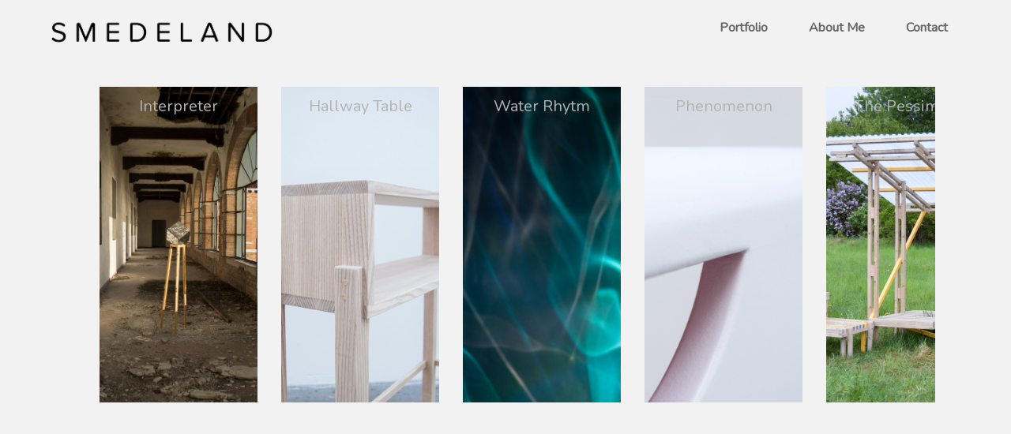

--- FILE ---
content_type: text/html
request_url: http://smedeland.com/portfolio.html
body_size: 749
content:
<!doctype html>
<html lang="en" class="no-js">
<head>
	<meta charset="UTF-8">
	<meta name="viewport" content="width=device-width, initial-scale=1">

	<link href="https://fonts.googleapis.com/css?family=Nunito" rel="stylesheet">
	<link rel="stylesheet" href="css/reset.css">
	<link rel="stylesheet" href="css/style.css">

	<script src="js/modernizr.js"></script>

	<title>S M E D E L A N D</title>
</head>
<body>
  <div class="loader">
    <img id="gif-loader" src="media/images/blob-loader.gif"/>
  </div>
	<header class="nav-logo-header">
		<div id="logo"><a href="index.html"><img src="media/images/smedeland.png" alt="Logo"></a></div>
		<nav class="header-nav">
			<ul>
				<li><a href="portfolio.html">Portfolio</a></li>
				<li><a href="#">About Me</a></li>
				<li><a href="contact.html">Contact</a></li>
			</ul>
		</nav>
	</header>

	   <section>
       <div class="project-browser">
           <ul class="project-nav">
               <li>
                   <a href="Project-1.html">Interpreter</a>
               </li>
               <li>
                   <a href="Project-3.html">Hallway Table</a>
               </li>               

                <li>
                   <a href="Project-5.html">Water Rhytm</a>
               </li>

               <li>
                   <a href="Project-4.html">Phenomenon</a>
               </li>
                <li>
                   <a href="Project-7.html">The Pessimist</a>
               </li>

               <li>
                   <a href="Project-6.html">Sculptures</a>
               </li>
               <li>
                   <a href="Project-8.html">Drawings</a>
               </li>               
               <li>
                   <a href="Project-2.html">Plankan</a>
               </li>
           </div>
       </div>
   </section>

<script src="js/jquery-2.1.1.js"></script>
<script src="js/main.js"></script>
  <script language="javascript" type="text/javascript">
      $(window).load(function() {
        $('.loader').hide();
      });
  </script>
</body>
</html>

--- FILE ---
content_type: text/css
request_url: http://smedeland.com/css/style.css
body_size: 3768
content:
*, *::after, *::before {
  -webkit-box-sizing: border-box;
  -moz-box-sizing: border-box;
  box-sizing: border-box;
}

html {
  font-size: 62.5%;
  min-height: 100%;
}

body {
  font-size: 1.6rem;
  font-family: "Nunito", sans-serif;
  color: #2c343b;
  background-color: #f2f2f2;
  overflow: hidden;
}

a {
  color: #000000;
  text-decoration: none;
}

img {
  max-width: 100%;
}

/* -------------------------------- 

Global

-------------------------------- */
.loader {
  width: 100%;
  height: 100%;
  top: 0;
  left: 0;
  position: fixed;
  display: block;
  z-index: 99;
  text-align: center;
  background-color: #ffffff;
}

#gif-loader {
  position: absolute;
  left: 50%;
  top: 50%;
  bottom: auto;
  right: auto;
  -webkit-transform: translateX(-50%) translateY(-50%);
  -moz-transform: translateX(-50%) translateY(-50%);
  -ms-transform: translateX(-50%) translateY(-50%);
  -o-transform: translateX(-50%) translateY(-50%);
  transform: translateX(-50%) translateY(-50%);
  z-index: 100;
}

.nav-logo-header {
  position: absolute;
  z-index: 2;
  top: 0;
  left: 0;
  width: 100%;
  height: 50px;
  -webkit-font-smoothing: antialiased;
  -moz-osx-font-smoothing: grayscale;
}

@media only screen and (min-width: 768px) {
  .nav-logo-header {
    height: 70px;
  }
}

#logo {
  position: absolute;
  margin-top: 5%;
  margin-left: 5%;
  width: 50%;
}

#logo img {
  display: block;
}

@media only screen and (min-width: 768px) {
  #logo {
    width: 22%;
    margin: 23px 0 0 5%;
  }
}

.header-nav {
  margin-right: 5%;
  text-align: center;
  float: right;
  width: 44px;
  height: 100%;
  background: url("../media/images/mobile-menu.svg") no-repeat center center;
}

.header-nav ul {
  text-align: center;
  position: absolute;
  top: 0;
  left: 0;
  width: 100%;
  -webkit-transform: translateY(-100%);
  -moz-transform: translateY(-100%);
  -ms-transform: translateY(-100%);
  -o-transform: translateY(-100%);
  transform: translateY(-100%);
}

.header-nav ul.is-visible {
  box-shadow: 0 3px 8px rgba(0, 0, 0, 0.2);
  -webkit-transform: translateY(50px);
  -moz-transform: translateY(50px);
  -ms-transform: translateY(50px);
  -o-transform: translateY(50px);
  transform: translateY(50px);
}

.header-nav a {
  display: block;
  height: 50px;
  line-height: 50px;
  padding-left: 5%;
  background: rgba(0, 0, 0, 0.5);
  border-top: 1px solid #333c44;
  color: #ffffff;
}

@media only screen and (min-width: 768px) {
  .header-nav {
    width: auto;
    height: auto;
    background: none;
  }
  .header-nav ul {
    margin-top: 0%;
    position: static;
    width: auto;
    -webkit-transform: translateY(0);
    -moz-transform: translateY(0);
    -ms-transform: translateY(0);
    -o-transform: translateY(0);
    transform: translateY(0);
    line-height: 70px;
  }
  .header-nav ul.is-visible {
    -webkit-transform: translateY(0);
    -moz-transform: translateY(0);
    -ms-transform: translateY(0);
    -o-transform: translateY(0);
    transform: translateY(0);
  }
  .header-nav li {
    display: inline-block;
    margin-left: 1em;
  }
  .header-nav a {
    color: #666666;
    display: inline-block;
    height: auto;
    font-weight: 600;
    line-height: normal;
    background: transparent;
    padding: .6em 1em;
    border-top: none;
  }
  .header-nav a:hover {
    color: #000000;
  }
}

/* -------------------------------- 

Slideshow

-------------------------------- */
.slideshow {
  position: relative;
  -webkit-font-smoothing: antialiased;
  -moz-osx-font-smoothing: grayscale;
}

.slideshow-slider {
  position: relative;
  height: 500px;
  overflow: hidden;
}

.slideshow-slider li {
  position: absolute;
  top: 0;
  left: 0;
  width: 100%;
  height: 100%;
  -webkit-transform: translateX(100%);
  -moz-transform: translateX(100%);
  -ms-transform: translateX(100%);
  -o-transform: translateX(100%);
  transform: translateX(100%);
}

.slideshow-slider li.selected {
  position: relative;
  -webkit-transform: translateX(0);
  -moz-transform: translateX(0);
  -ms-transform: translateX(0);
  -o-transform: translateX(0);
  transform: translateX(0);
}

.slideshow-slider li.move-left {
  -webkit-transform: translateX(-100%);
  -moz-transform: translateX(-100%);
  -ms-transform: translateX(-100%);
  -o-transform: translateX(-100%);
  transform: translateX(-100%);
}

.slideshow-slider li.is-moving, .slideshow-slider li.selected {
  -webkit-transition: -webkit-transform 0.7s;
  -moz-transition: -moz-transform 0.7s;
  transition: transform 0.7s;
}

@media only screen and (min-width: 768px) {
  .slideshow-slider {
    height: 500px;
  }
}

@media only screen and (min-width: 1170px) {
  .slideshow-slider {
    height: 680px;
  }
}

@media only screen and (min-width: 1440px) {
  .slideshow-slider {
    height: 900px;
  }
}

@media only screen and (min-width: 1680px) {
  .slideshow-slider {
    height: 984px;
  }
}

/* -------------------------------- 

Slideshow-slider

-------------------------------- */
.slideshow-slider li {
  background-position: center center;
  background-size: cover;
  background-repeat: no-repeat;
}

.slideshow-slider li:first-of-type {
  background-color: #2c343b;
  background-image: url("../media/images/HallwayTable-RED-6938.jpg");
}

.slideshow-slider li:nth-of-type(2) {
  background-color: #2c343b;
  background-image: url("../media/images/Tecknat-Eriksberg-red2.jpg");
}

.slideshow-slider li:nth-of-type(3) {
  background-color: #ffffff;
  background-image: url("../media/images/Skulpturer-RED-DSC_4311.jpg");
}

.slideshow-slider li:nth-of-type(4) {
  background-color: #ffffff;
  background-image: url("../media/images/WaterRhythm-RED-Projekt-9763.jpg");
}

.slideshow-slider li:nth-of-type(5) {
  background-color: #999999;
  background-image: url("../media/images/Kuben-RED-290847.jpg");
}

.slideshow-slider .slideshow-full-width,
.slideshow-slider .slideshow-half-width {
  position: absolute;
  width: 100%;
  height: 100%;
  z-index: 1;
  left: 0;
  top: 0;
  padding-top: 100px;
  text-align: center;
  -webkit-backface-visibility: hidden;
  backface-visibility: hidden;
  -webkit-transform: translateZ(0);
  -moz-transform: translateZ(0);
  -ms-transform: translateZ(0);
  -o-transform: translateZ(0);
  transform: translateZ(0);
}

.slideshow-slider .image-container {
  display: none;
}

.slideshow-slider .image-container img {
  position: absolute;
  left: 50%;
  top: 50%;
  bottom: auto;
  right: auto;
  -webkit-transform: translateX(-50%) translateY(-50%);
  -moz-transform: translateX(-50%) translateY(-50%);
  -ms-transform: translateX(-50%) translateY(-50%);
  -o-transform: translateX(-50%) translateY(-50%);
  transform: translateX(-50%) translateY(-50%);
}

.slideshow-slider .slideshow-video-wrapper {
  display: none;
  position: absolute;
  top: 0;
  left: 0;
  width: 100%;
  height: 100%;
  overflow: hidden;
}

.slideshow-slider .slideshow-video-wrapper video {
  display: block;
  min-height: 100%;
  min-width: 100%;
  max-width: none;
  height: auto;
  width: auto;
  position: absolute;
  left: 50%;
  top: 50%;
  bottom: auto;
  right: auto;
  -webkit-transform: translateX(-50%) translateY(-50%);
  -moz-transform: translateX(-50%) translateY(-50%);
  -ms-transform: translateX(-50%) translateY(-50%);
  -o-transform: translateX(-50%) translateY(-50%);
  transform: translateX(-50%) translateY(-50%);
}

.slideshow-slider h2, .slideshow-slider p {
  text-shadow: 0 1px 3px rgba(0, 0, 0, 0.1);
  line-height: 1.2;
  margin: 0 auto 14px;
  color: #000000;
  width: 90%;
  max-width: 400px;
}

.slideshow-slider h2 {
  font-size: 2.4rem;
}

.slideshow-slider p {
  font-size: 1.4rem;
  line-height: 1.4;
}

.slideshow-slider .btn {
  -webkit-font-smoothing: antialiased;
  -moz-osx-font-smoothing: grayscale;
  border-radius: 5px;
  display: inline-block;
  padding: 1.2em 1.4em;
  margin-top: .8em;
  background-color: rgba(0, 0, 0, 0.3);
  font-size: 1.3rem;
  font-weight: 700;
  letter-spacing: 1px;
  color: #4d4d4d;
  text-transform: uppercase;
  box-shadow: 0 3px 6px rgba(0, 0, 0, 0.1);
  -webkit-transition: background-color 0.2s;
  -moz-transition: background-color 0.2s;
  transition: background-color 0.2s;
}

.slideshow-slider .btn:nth-of-type(2) {
  margin-left: 1em;
}

.no-touch .slideshow-slider .btn:hover {
  background-color: rgba(44, 52, 59, 0.7);
  color: gray;
}

.no-touch .slideshow-slider .btn.secondary:hover {
  background-color: rgba(44, 52, 59, 0.7);
  color: gray;
}

.slideshow-slider .btn-video {
  color: gray;
  background-color: rgba(255, 255, 255, 0.1);
}

@media only screen and (min-width: 768px) {
  .slideshow-slider .slideshow-full-width,
  .slideshow-slider .slideshow-half-width {
    padding-top: 150px;
  }
  .slideshow-slider .slideshow-video-wrapper {
    display: block;
  }
  .slideshow-slider .slideshow-half-width {
    width: 45%;
  }
  .slideshow-slider .slideshow-half-width:first-of-type {
    left: 5%;
  }
  .slideshow-slider .slideshow-half-width:nth-of-type(2) {
    right: 5%;
    left: auto;
  }
  .slideshow-slider .image-container {
    display: block;
  }
  .slideshow-slider h2, .slideshow-slider p {
    max-width: 520px;
  }
  .slideshow-slider h2 {
    font-size: 2.4em;
    font-weight: 300;
  }
  .slideshow-slider .btn {
    font-size: 1.4rem;
  }
}

@media only screen and (min-width: 1170px) {
  .slideshow-slider .slideshow-full-width,
  .slideshow-slider .slideshow-half-width {
    padding-top: 220px;
  }
  .slideshow-slider h2, .slideshow-slider p {
    margin-bottom: 20px;
  }
  .slideshow-slider h2 {
    font-size: 3.2em;
  }
  .slideshow-slider p {
    font-size: 1.6rem;
  }
}

.slideshow-video .video-text {
  color: #999999;
}

/* -------------------------------- 

Single slide animation

-------------------------------- */
@media only screen and (min-width: 768px) {
  .slideshow-slider .slideshow-half-width {
    opacity: 0;
    -webkit-transform: translateX(40px);
    -moz-transform: translateX(40px);
    -ms-transform: translateX(40px);
    -o-transform: translateX(40px);
    transform: translateX(40px);
  }
  .slideshow-slider .move-left .slideshow-half-width {
    -webkit-transform: translateX(-40px);
    -moz-transform: translateX(-40px);
    -ms-transform: translateX(-40px);
    -o-transform: translateX(-40px);
    transform: translateX(-40px);
  }
  .slideshow-slider .selected .slideshow-half-width {
    opacity: 1;
    -webkit-transform: translateX(0);
    -moz-transform: translateX(0);
    -ms-transform: translateX(0);
    -o-transform: translateX(0);
    transform: translateX(0);
  }
  .slideshow-slider .is-moving .slideshow-half-width {
    -webkit-transition: opacity 0s 0.5s, -webkit-transform 0s 0.5s;
    -moz-transition: opacity 0s 0.5s, -moz-transform 0s 0.5s;
    transition: opacity 0s 0.5s, transform 0s 0.5s;
  }
  .slideshow-slider li.selected.from-left .slideshow-half-width:nth-of-type(2),
  .slideshow-slider li.selected.from-right .slideshow-half-width:first-of-type {
    -webkit-transition: opacity 0.4s 0.2s, -webkit-transform 0.5s 0.2s;
    -moz-transition: opacity 0.4s 0.2s, -moz-transform 0.5s 0.2s;
    transition: opacity 0.4s 0.2s, transform 0.5s 0.2s;
  }
  .slideshow-slider li.selected.from-left .slideshow-half-width:first-of-type,
  .slideshow-slider li.selected.from-right .slideshow-half-width:nth-of-type(2) {
    -webkit-transition: opacity 0.4s 0.4s, -webkit-transform 0.5s 0.4s;
    -moz-transition: opacity 0.4s 0.4s, -moz-transform 0.5s 0.4s;
    transition: opacity 0.4s 0.4s, transform 0.5s 0.4s;
  }
  .slideshow-slider .slideshow-full-width h2,
  .slideshow-slider .slideshow-full-width p,
  .slideshow-slider .slideshow-full-width .btn {
    opacity: 0;
    -webkit-transform: translateX(100px);
    -moz-transform: translateX(100px);
    -ms-transform: translateX(100px);
    -o-transform: translateX(100px);
    transform: translateX(100px);
  }
  .slideshow-slider .move-left .sideshow-full-width h2,
  .slideshow-slider .move-left .slideshow-full-width p,
  .slideshow-slider .move-left .slideshow-full-width .btn {
    opacity: 0;
    -webkit-transform: translateX(-100px);
    -moz-transform: translateX(-100px);
    -ms-transform: translateX(-100px);
    -o-transform: translateX(-100px);
    transform: translateX(-100px);
  }
  .slideshow-slider .selected .slideshow-full-width h2,
  .slideshow-slider .selected .slideshow-full-width p,
  .slideshow-slider .selected .slideshow-full-width .btn {
    opacity: 1;
    -webkit-transform: translateX(0);
    -moz-transform: translateX(0);
    -ms-transform: translateX(0);
    -o-transform: translateX(0);
    transform: translateX(0);
  }
  .slideshow-slider li.is-moving .slideshow-full-width h2,
  .slideshow-slider li.is-moving .slideshow-full-width p,
  .slideshow-slider li.is-moving .slideshow-full-width .btn {
    -webkit-transition: opacity 0s 0.5s, -webkit-transform 0s 0.5s;
    -moz-transition: opacity 0s 0.5s, -moz-transform 0s 0.5s;
    transition: opacity 0s 0.5s, transform 0s 0.5s;
  }
  .slideshow-slider li.selected h2 {
    -webkit-transition: opacity 0.4s 0.2s, -webkit-transform 0.5s 0.2s;
    -moz-transition: opacity 0.4s 0.2s, -moz-transform 0.5s 0.2s;
    transition: opacity 0.4s 0.2s, transform 0.5s 0.2s;
  }
  .slideshow-slider li.selected p {
    -webkit-transition: opacity 0.4s 0.3s, -webkit-transform 0.5s 0.3s;
    -moz-transition: opacity 0.4s 0.3s, -moz-transform 0.5s 0.3s;
    transition: opacity 0.4s 0.3s, transform 0.5s 0.3s;
  }
  .slideshow-slider li.selected .btn {
    -webkit-transition: opacity 0.4s 0.4s, background-color 0.2s 0s;
    -moz-transition: opacity 0.4s 0.4s, background-color 0.2s 0s;
    transition: opacity 0.4s 0.4s, background-color 0.2s 0s;
  }
}

/* -------------------------------- 

Slider nav-menu

-------------------------------- */
.slideshow-nav {
  position: absolute;
  width: 100%;
  bottom: 0;
  text-align: center;
  height: 56px;
}

.slideshow-nav nav, .slideshow-nav ul, .slideshow-nav li, .slideshow-nav a {
  height: 100%;
}

.slideshow-nav nav {
  display: inline-block;
  position: relative;
}

.slideshow-nav .slideshow-marker {
  position: absolute;
  bottom: 0;
  left: 0;
  color: #000000;
  background-color: #ffffff;
  box-shadow: inset 0 2px 0 currentColor;
  -webkit-transition: -webkit-transform 0.2s, box-shadow 0.2s;
  -moz-transition: -moz-transform 0.2s, box-shadow 0.2s;
  transition: transform 0.2s, box-shadow 0.2s;
}

.slideshow-nav .slideshow-marker.item-2 {
  -webkit-transform: translateX(100%);
  -moz-transform: translateX(100%);
  -ms-transform: translateX(100%);
  -o-transform: translateX(100%);
  transform: translateX(100%);
}

.slideshow-nav .slideshow-marker.item-3 {
  -webkit-transform: translateX(200%);
  -moz-transform: translateX(200%);
  -ms-transform: translateX(200%);
  -o-transform: translateX(200%);
  transform: translateX(200%);
}

.slideshow-nav .slideshow-marker.item-4 {
  -webkit-transform: translateX(300%);
  -moz-transform: translateX(300%);
  -ms-transform: translateX(300%);
  -o-transform: translateX(300%);
  transform: translateX(300%);
}

.slideshow-nav .slideshow-marker.item-5 {
  -webkit-transform: translateX(400%);
  -moz-transform: translateX(400%);
  -ms-transform: translateX(400%);
  -o-transform: translateX(400%);
  transform: translateX(400%);
}

.slideshow-nav ul::after {
  clear: both;
  content: "";
  display: table;
}

.slideshow-nav li {
  padding: 12px;
  display: inline-block;
  width: 48px;
  height: 48px;
  float: left;
}

.slideshow-nav li.selected a {
  color: #2c343b;
}

.no-touch .slideshow-nav li.selected a:hover {
  background-color: rgba(0, 0, 0, 0.3);
  border-radius: 100%;
}

.slideshow-nav a {
  display: block;
  position: relative;
  color: gray;
}

.slideshow-nav a::before {
  content: '';
  position: absolute;
  width: 24px;
  height: 24px;
  left: 50%;
  right: auto;
  -webkit-transform: translateX(-50%);
  -moz-transform: translateX(-50%);
  -ms-transform: translateX(-50%);
  -o-transform: translateX(-50%);
  transform: translateX(-50%);
  background: url(../media/images/slideshow-nav.svg) no-repeat 0 0;
}

.no-touch .slideshow-nav a:hover {
  background-color: rgba(0, 0, 0, 0.3);
  border-radius: 100%;
}

.slideshow-nav li a::before {
  background-position: -24px 0;
}

.slideshow-nav li.selected a::before {
  background-position: 0 0;
}

@media only screen and (min-width: 768px) {
  .slideshow-nav {
    height: 75px;
  }
}

/* -------------------------------- 

Portfolio

-------------------------------- */
.project-browser {
  position: absolute;
  left: 50%;
  top: 50%;
  bottom: auto;
  right: auto;
  -webkit-transform: translateX(-50%) translateY(-50%);
  -moz-transform: translateX(-50%) translateY(-50%);
  -ms-transform: translateX(-50%) translateY(-50%);
  -o-transform: translateX(-50%) translateY(-50%);
  transform: translateX(-50%) translateY(-50%);
  display: block;
  width: 85%;
  height: 70%;
  overflow: auto;
}

.project-nav {
  display: table;
  table-layout: fixed;
  border-spacing: 30px 2px;
  width: 100%;
}

.project-nav li {
  width: 120px;
  height: 350px;
  display: table-cell;
  background: #e3e3e3;
  text-align: center;
}

.project-nav li a {
  color: #b3b3b3;
  display: block;
  height: 50px;
  line-height: 50px;
  width: 100%;
  height: 100%;
}

.project-nav li a:hover {
  background: rgba(0, 0, 0, 0.2);
}

@media only screen and (min-width: 768px) {
  .project-nav li {
    width: 200px;
    height: 400px;
  }
  .project-nav a {
    height: 70px;
    line-height: 70px;
    font-size: 2rem;
  }
}

@media only screen and (min-width: 1440px) {
  .project-nav li {
    width: 250px;
    height: 600px;
  }
  .project-nav a {
    height: 70px;
    line-height: 70px;
    font-size: 2rem;
  }
}

.project-nav li:first-child {
  background: url("../media/images/Kuben-RED-270239.jpg");
  background-position: center;
  background-size: cover;
}

.project-nav li:nth-of-type(2) {
  background: url("../media/images/HallwayTable-RED-6913.jpg");
  background-position: center;
  background-size: cover;
}

.project-nav li:nth-of-type(3) {
  background: url("../media/images/WaterRhythm-RED-Projekt-9816.jpg");
  background-position: center;
  background-size: cover;
}

.project-nav li:nth-of-type(4) {
  background: url("../media/images/Phenomenon-RED-DSC_5872.jpg");
  background-position: center;
  background-size: cover;
}

.project-nav li:nth-of-type(5) {
  background: url("../media/images/LitetBygge-RED-6488-01.jpg");
  background-position: center;
  background-size: cover;
}

.project-nav li:nth-of-type(6) {
  background: url("../media/images/Skulpturer-RED-DSC_4036.jpg");
  background-position: center;
  background-size: cover;
}

.project-nav li:nth-of-type(7) {
  background: url("../media/images/Tecknat-20151023_130415RED.jpg");
  background-position: center;
  background-size: cover;
}

.project-nav li:nth-of-type(8) {
  background: url("../media/images/Plankan-DSC_3049RED.jpg") no-repeat 0 0;
  background-position: -200px center;
  background-size: cover;
}

/* -------------------------------- 
 
PROJECT-VIEW

-------------------------------- */
.project-section {
  position: relative;
  height: 100vh;
  width: 100%;
  overflow: hidden;
}

.project-section h1 {
  right: 5%;
  bottom: 20%;
  position: absolute;
  z-index: 1;
  font-size: 2.4rem;
  font-weight: 300;
  transition: opacity .4s;
}

.project-section.center-title h1 {
  left: 50%;
  top: 50%;
  bottom: auto;
  right: auto;
  -webkit-transform: translateX(-50%) translateY(-50%);
  -moz-transform: translateX(-50%) translateY(-50%);
  -ms-transform: translateX(-50%) translateY(-50%);
  -o-transform: translateX(-50%) translateY(-50%);
  transform: translateX(-50%) translateY(-50%);
  color: white;
}

.project-section .intro-image {
  position: absolute;
  left: 50%;
  top: 50%;
  bottom: auto;
  right: auto;
  -webkit-transform: translateX(-50%) translateY(-50%);
  -moz-transform: translateX(-50%) translateY(-50%);
  -ms-transform: translateX(-50%) translateY(-50%);
  -o-transform: translateX(-50%) translateY(-50%);
  transform: translateX(-50%) translateY(-50%);
  height: 100%;
  width: 100%;
}

.project-section .intro-image.project-1 {
  background: url("../media/images/Kuben-RED-270239.jpg") no-repeat center center;
  background-size: cover;
}

.project-section .intro-image.project-2 {
  background: url("../media/images/Plankan-DSC_3049RED.jpg") no-repeat center center;
  background-size: cover;
}

.project-section .intro-image.project-3 {
  background: url("../media/images/HallwayTable-RED-6913.jpg") no-repeat center center;
  background-size: cover;
}

.project-section .intro-image.project-4 {
  background: url("../media/images/Phenomenon-RED-DSC_5872.jpg") no-repeat center center;
  background-size: cover;
}

.project-section .intro-image.project-5 {
  background: url("../media/images/WaterRhythm-RED-Projekt-9816.jpg") no-repeat center center;
  background-size: cover;
}

.project-section .intro-image.project-6 {
  background: url("../media/images/Skulpturer-RED-DSC_4036.jpg") no-repeat center center;
  background-size: cover;
}

.project-section .intro-image.project-7 {
  background: url("../media/images/LitetBygge-RED-6488-01.jpg") no-repeat center center;
  background-size: cover;
}

.project-section .intro-image.project-8 {
  background: url("../media/images/Tecknat-20151023_130415RED.jpg") no-repeat center center;
  background-size: cover;
}

@media only screen and (min-width: 768px) {
  .project-section h1 {
    font-size: 3rem;
  }
}

@media only screen and (min-width: 1170px) {
  .project-section h1 {
    font-size: 4.3rem;
  }
  .project-section.center-title h1 {
    font-size: 6rem;
  }
}

.project-section .project-close {
  position: absolute;
  z-index: 3;
  left: 5%;
  top: 24px;
  height: 48px;
  width: 48px;
  border-radius: 50%;
  background: rgba(0, 0, 0, 0.6);
  transform: scale(1);
  transition: transform .3s .6s, background .3s;
}

.project-section .project-close:hover {
  background: black;
}

.project-section .project-close::after, .project-section .project-close::before {
  content: '';
  position: absolute;
  width: 18px;
  height: 2px;
  top: 50%;
  left: 50%;
  background: white;
}

.project-section .project-close::before {
  transform: translateX(-50%) translateY(-50%) rotate(45deg);
}

.project-section .project-close::after {
  transform: translateX(-50%) translateY(-50%) rotate(-45deg);
}

.project-info {
  position: absolute;
  z-index: 2;
  top: 0;
  left: 0;
  width: 100%;
  height: 100%;
  overflow: auto;
  opacity: 0;
  visibility: hidden;
  transition: opacity .4s, visibility .4s;
}

.project-info::before {
  content: '';
  display: block;
  height: 100%;
  width: 100%;
  pointer-events: none;
}

.project-info .content-wrapper {
  position: relative;
  z-index: 2;
  padding: 2em 0 3em;
  background-color: #e6e6e6;
}

.project-info .content-wrapper > * {
  width: 90%;
  max-width: 800px;
  margin: 0 auto;
  color: tint(#ffffff, 25%);
  font-weight: 400;
}

.project-info .content-wrapper h2 {
  padding: 2em 0 3em;
  line-height: 2;
  font-weight: bold;
}

.project-info .content-wrapper p {
  margin-bottom: 2em;
  line-height: 1.6;
}

.content-visible .project-info {
  -webkit-overflow-scrolling: touch;
  opacity: 1;
  visibility: visible;
  transition: opacity 0s, visibility 0s;
}

.project-info .video-container {
  width: 100%;
  height: 100%;
}

@media only screen and (min-width: 1170px) {
  .project-info .content-wrapper {
    padding: 4em 0;
  }
  .project-info .content-wrapper > * {
    font-size: 2rem;
    line-height: 1.8;
  }
}

/* --------------------------------

ABOUT ME

----------------------------------*/
.textpage-content-wrapper {
  position: absolute;
  width: 100%;
  height: 100%;
  background-color: #e6e6e6;
}

.textpage-content-wrapper .text-wrapper {
  text-align: center;
  overflow: auto;
  position: absolute;
  width: 90%;
  height: 70%;
  left: 50%;
  top: 50%;
  bottom: auto;
  right: auto;
  -webkit-transform: translateX(-50%) translateY(-50%);
  -moz-transform: translateX(-50%) translateY(-50%);
  -ms-transform: translateX(-50%) translateY(-50%);
  -o-transform: translateX(-50%) translateY(-50%);
  transform: translateX(-50%) translateY(-50%);
  background-color: #e6e6e6;
}

.textpage-content-wrapper .text-wrapper h2 {
  padding: 2em 0 3em;
  line-height: 0.5;
  font-weight: bold;
}

.textpage-content-wrapper .text-wrapper p {
  margin-bottom: 2em;
  line-height: 1.6;
}

.textpage-content-wrapper .text-wrapper .instagram {
  margin-top: 1%;
  position: absolute;
  left: 50%;
  top: 50%;
  bottom: auto;
  right: auto;
  -webkit-transform: translateX(-50%) translateY(-50%);
  -moz-transform: translateX(-50%) translateY(-50%);
  -ms-transform: translateX(-50%) translateY(-50%);
  -o-transform: translateX(-50%) translateY(-50%);
  transform: translateX(-50%) translateY(-50%);
  text-align: center;
  width: 30%;
  height: 30%;
}

.textpage-content-wrapper .text-wrapper .instagram:hover {
  width: 31%;
  height: 31%;
}

@media only screen and (min-width: 768px) {
  .textpage-content-wrapper .text-wrapper .text-wrapper {
    padding: 4em 0;
  }
  .textpage-content-wrapper .text-wrapper .text-wrapper h1 {
    font-size: 6rem;
  }
  .textpage-content-wrapper .text-wrapper .text-wrapper h2 {
    font-size: 2rem;
    line-height: 1;
    margin-bottom: 1%;
  }
  .textpage-content-wrapper .text-wrapper .text-wrapper .instagram {
    width: 10%;
    height: 10%;
  }
  .textpage-content-wrapper .text-wrapper .text-wrapper .instagram:hover {
    width: 11%;
    height: 11%;
  }
}

@media only screen and (min-width: 1170px) {
  .textpage-content-wrapper .text-wrapper .instagram {
    width: 15%;
    height: 15%;
  }
  .textpage-content-wrapper .text-wrapper .instagram:hover {
    width: 16%;
    height: 16%;
  }
}

.textpage-content-wrapper .text-wrapper .text-wrapper > * {
  font-size: 2rem;
  line-height: 1.8;
}

/* -------------------------------- 

Javascript disabled

-------------------------------- */
.no-js .slideshow-slider li {
  display: none;
}

.no-js .slideshow-slider li.selected {
  display: block;
}

.no-js .slideshow-nav {
  display: none;
}


--- FILE ---
content_type: text/javascript
request_url: http://smedeland.com/js/main.js
body_size: 1204
content:
jQuery(document).ready(function($){
	var slidesWrapper = $('.slideshow-slider');
	var primaryNav = $('.header-nav');

	primaryNav.on('click', function(event) {
		if($(event.target).is('.header-nav')) $(this).children('ul').toggleClass('is-visible');
	});

	if ( slidesWrapper.length > 0 ) {
		var sliderNav = $('.slideshow-nav'),
			navigationMarker = $('.slideshow-marker'),
			slidesNumber = slidesWrapper.children('li').length,
			visibleSlidePosition = 0,
			autoPlayId,
			autoPlayDelay = 7000;

		uploadVideo(slidesWrapper);
		setAutoplay(slidesWrapper, slidesNumber, autoPlayDelay);
		
		sliderNav.on('click', 'li', function(event){
			event.preventDefault();
			var selectedItem = $(this);
			if(!selectedItem.hasClass('selected')) {
				var selectedPosition = selectedItem.index(),
					activePosition = slidesWrapper.find('li.selected').index();
				
				if( activePosition < selectedPosition) {
					nextSlide(slidesWrapper.find('.selected'), slidesWrapper, sliderNav, selectedPosition);
				} else {
					prevSlide(slidesWrapper.find('.selected'), slidesWrapper, sliderNav, selectedPosition);
				}
				visibleSlidePosition = selectedPosition;

				updateSliderNavigation(sliderNav, selectedPosition);
				updateNavigationMarker(navigationMarker, selectedPosition+1);
				setAutoplay(slidesWrapper, slidesNumber, autoPlayDelay);
			}
		});
	}

	function nextSlide(visibleSlide, container, pagination, n){
		visibleSlide.removeClass('selected from-left from-right').addClass('is-moving').one('webkitTransitionEnd otransitionend oTransitionEnd msTransitionEnd transitionend', function(){
			visibleSlide.removeClass('is-moving');
		});

		container.children('li').eq(n).addClass('selected from-right').prevAll().addClass('move-left');
		checkVideo(visibleSlide, container, n);
	}

	function prevSlide(visibleSlide, container, pagination, n){
		visibleSlide.removeClass('selected from-left from-right').addClass('is-moving').one('webkitTransitionEnd otransitionend oTransitionEnd msTransitionEnd transitionend', function(){
			visibleSlide.removeClass('is-moving');
		});

		container.children('li').eq(n).addClass('selected from-left').removeClass('move-left').nextAll().removeClass('move-left');
		checkVideo(visibleSlide, container, n);
	}

	function updateSliderNavigation(pagination, n) {
		var navigationDot = pagination.find('.selected');
		navigationDot.removeClass('selected');
		pagination.find('li').eq(n).addClass('selected');
	}

	function setAutoplay(wrapper, length, delay) {
		if(wrapper.hasClass('autoplay')) {
			clearInterval(autoPlayId);
			autoPlayId = window.setInterval(function(){autoplaySlider(length)}, delay);
		}
	}

	function autoplaySlider(length) {
		if( visibleSlidePosition < length - 1) {
			nextSlide(slidesWrapper.find('.selected'), slidesWrapper, sliderNav, visibleSlidePosition + 1);
			visibleSlidePosition +=1;
		} else {
			prevSlide(slidesWrapper.find('.selected'), slidesWrapper, sliderNav, 0);
			visibleSlidePosition = 0;
		}
		updateNavigationMarker(navigationMarker, visibleSlidePosition+1);
		updateSliderNavigation(sliderNav, visibleSlidePosition);
	}

	function uploadVideo(container) {
		container.find('.slideshow-video-wrapper').each(function(){
			var videoWrapper = $(this);
			if( videoWrapper.is(':visible') ) {
				var	videoUrl = videoWrapper.data('video'),
					video = $('<video loop muted><source src="'+videoUrl+'.mp4" type="video/mp4" />');
				video.appendTo(videoWrapper);
				if(videoWrapper.parent('.slideshow-video.selected').length > 0) video.get(0).play();
			}
		});
	}

	function checkVideo(hiddenSlide, container, n) {
		var hiddenVideo = hiddenSlide.find('video');
		if( hiddenVideo.length > 0 ) hiddenVideo.get(0).pause();

		var visibleVideo = container.children('li').eq(n).find('video');
		if( visibleVideo.length > 0 ) visibleVideo.get(0).play();
	}

	function updateNavigationMarker(marker, n) {
		marker.removeClassPrefix('item').addClass('item-'+n);
	}

	$.fn.removeClassPrefix = function(prefix) {
	    this.each(function(i, el) {
	        var classes = el.className.split(" ").filter(function(c) {
	            return c.lastIndexOf(prefix, 0) !== 0;
	        });
	        el.className = $.trim(classes.join(" "));
	    });
	    return this;
	};
});